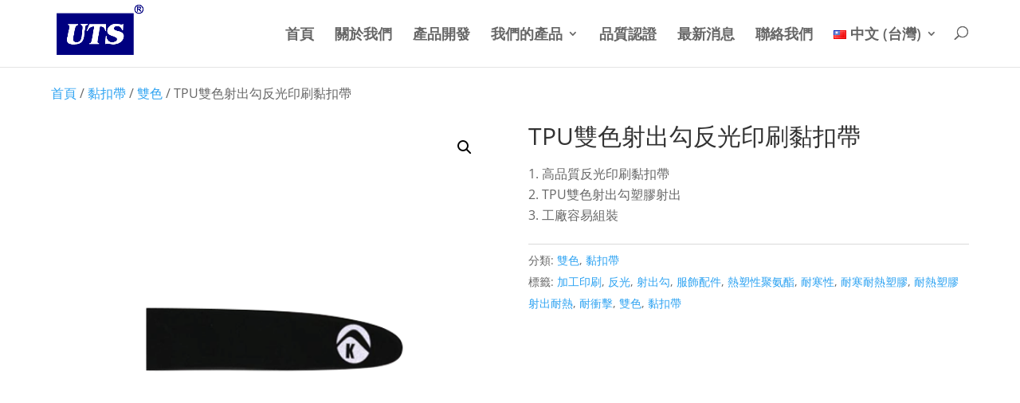

--- FILE ---
content_type: text/css
request_url: https://www.uts.com.tw/wp-content/et-cache/global/et-divi-customizer-global.min.css?ver=1764636946
body_size: 1476
content:
body,.et_pb_column_1_2 .et_quote_content blockquote cite,.et_pb_column_1_2 .et_link_content a.et_link_main_url,.et_pb_column_1_3 .et_quote_content blockquote cite,.et_pb_column_3_8 .et_quote_content blockquote cite,.et_pb_column_1_4 .et_quote_content blockquote cite,.et_pb_blog_grid .et_quote_content blockquote cite,.et_pb_column_1_3 .et_link_content a.et_link_main_url,.et_pb_column_3_8 .et_link_content a.et_link_main_url,.et_pb_column_1_4 .et_link_content a.et_link_main_url,.et_pb_blog_grid .et_link_content a.et_link_main_url,body .et_pb_bg_layout_light .et_pb_post p,body .et_pb_bg_layout_dark .et_pb_post p{font-size:14px}.et_pb_slide_content,.et_pb_best_value{font-size:15px}@media only screen and (min-width:1350px){.et_pb_row{padding:27px 0}.et_pb_section{padding:54px 0}.single.et_pb_pagebuilder_layout.et_full_width_page .et_post_meta_wrapper{padding-top:81px}.et_pb_fullwidth_section{padding:0}}.et-social-icons{display:none}#logo{max-height:80px;padding-bottom:10px}.container{width:90%;max-width:1300px}body.admin-bar.et_fixed_nav #main-header{height:80px}.et_header_style_left .et-fixed-header #et-top-navigation{padding-top:30px!important}body,.container,p{font-size:16px!important}mark{background-color:#f1f1f1!important}.home-design-Area:before{content:"";position:absolute;top:0;left:50%;-webkit-transform:translateX(-50%);transform:translateX(-50%);width:5px;height:120px;background-color:#0C71C3}#top-menu li{font-size:18px}#top-menu li li a{font-size:18px}.et_pb_slide_content h2{font-size:70px}.qa-menu{width:100%}.qa-menu:after{right:20px}.contact-us-message .et_pb_blurb_content{max-width:none}.percent-value{font-size:50px}#main-content .container:before{width:0px;background-color:transparent}#left-area{width:100%}#et-main-area .container{width:100%;max-width:100%}.woocommerce .woocommerce-breadcrumb{width:90%;max-width:1300px;margin:0 auto}.single-product .container,.tax-product_cat .container,.woocommerce div.product,#left-area ul.products{width:90%;max-width:1300px;margin:0 auto}.woocommerce .woocommerce-info{width:90%;max-width:1300px;margin:0 auto;margin-bottom:30px}.woocommerce-products-header h1{max-width:1300px;margin:0 auto}.products_search_left li a{display:inline-block;width:80%}.product-search-filter-terms ul li ul.children li{border-bottom:1px solid #6c6c6c;background-color:#fff}.product-search-filter-terms ul li{border-radius:4px;background-color:#f1f1f1;padding:10px}.product-search-filter-terms .product-search-filter-attribute .term-name{font-weight:700}.product-search-filter-terms .product-search-filter-product_cat .term-thumbnail{background-color:#fff}.et_pb_gutters3 .et_pb_column_4_4 .products_search_top .et_pb_widget{margin-bottom:0}div.product-search-form input{height:50px}.wc360 ::marker{content:""}.woocommerce ul.products li.product,.woocommerce-page ul.products li.product{margin:0 2% 2em 0!important}.price{display:none}.cart{display:none}.woocommerce ul.products li.product .price,.woocommerce-page ul.products li.product .price{display:none}#et-top-navigation .et-cart-info{display:none}.product-search-results .entry span.price{display:none}.wps_add_to_cart{display:none}body:not(.et-tb) #main-content .container,body:not(.et-tb-has-header) #main-content .container{padding-top:0px}#left-area ul.products{padding:0!important;line-height:1.7!important;list-style:none!important;margin-top:50px}.woocommerce .woocommerce-breadcrumb{padding-top:20px}.tax-product_cat .et_menu_container{width:90%!important;max-width:1300px!important}.tax-product_cat .container{width:100%;max-width:100%}.woocommerce-products-header h1{font-family:'Montserrat',Helvetica,Arial,Lucida,sans-serif;font-weight:600;text-transform:uppercase;font-size:48px;letter-spacing:3px;line-height:1.3em;color:#fff!important}.woocommerce-products-header{width:100%;background-position:center right;background-image:linear-gradient(180deg,rgba(0,0,0,0.4) 0%,rgba(0,0,0,0.4) 100%),url(/wp-content/uploads/2021/12/header_product-bg_01.jpg)!important;text-align:center;margin:0 auto;padding-top:3%;padding-bottom:3%;background-size:cover;margin-bottom:50px}.tax-product_cat #left-area ul.products{width:90%;max-width:1300px;margin:0 auto}.tax-product_cat .woocommerce-products-header h1{font-weight:800;padding:30px}.tax-product_cat .woocommerce-products-header .term-description{padding:30px;width:70%;margin:0 auto;color:#fff}.tax-product_cat .woocommerce-products-header .term-description p{font-size:20px!important}.woocommerce .woocommerce-result-count,.woocommerce-page .woocommerce-result-count{display:none}.woocommerce ul.products li.product .woocommerce-loop-category__title{text-align:center;font-weight:600}.woocommerce ul.products li.product .woocommerce-loop-product__title{padding:0px 10px}.woocommerce ul.products li.product,.woocommerce-page ul.products li.product{margin:0 2% 2em 1%;padding-bottom:10px;background-color:#f1f1f1}.woocommerce div.product{padding-top:20px}.tagged_as,.posted_in{display:inline-table;width:100%}div.product{width:100%;max-width:100%;margin:0 auto}.woocommerce button.button{border-color:#d3ced2}.woocommerce a.remove{font-size:2em}.woocommerce a.added_to_cart{padding:10px}.woocommerce .quantity input.qty{padding:10px;font-size:16px}.woocommerce ul.products li.product .woocommerce-loop-product__title{font-size:16px!important;line-height:30px}.orderby{display:none}.et_pb_gutters3 .et_pb_column_1_4 .et_pb_widget{margin-bottom:20px}.prdctfltr_wc .prdctfltr_filter_title{padding-bottom:20px}.pf_default_select .prdctfltr_add_scroll{display:block}.pf-help-title{padding:1rem 0;margin:0;border-bottom:1px solid #ededed;font-weight:800!important}.prdctfltr_widget_title{font-weight:800!important}.product-search-filter-terms .woocommerce img,.product-search-filter-terms .woocommerce-page img{height:50px;width:50px}.woocommerce div.product .product_title{line-height:40px}#footer-widgets{width:100%;max-width:1300px;margin:0 auto;padding:3% 0 0}.bottom-nav,#footer-bottom .container{width:100%;max-width:1300px;margin:0 auto}#main-footer{background-color:#001b56}#footer-widgets .footer-widget li:before{border-width:0px}#main-footer .footer-widget h4{padding-left:12px}@media (max-width:730px) and (min-width:430px){.et_pb_slide_content h2{font-size:50px!important}.et_pb_column .products_search_left .et_pb_widget{margin-right:0;width:100%}}@media (max-width:980px){.et_pb_column .products_search_left .et_pb_widget{margin-right:0;width:100%}}@media (max-width:479px){.et_pb_slide_content h2{font-size:40px!important}}